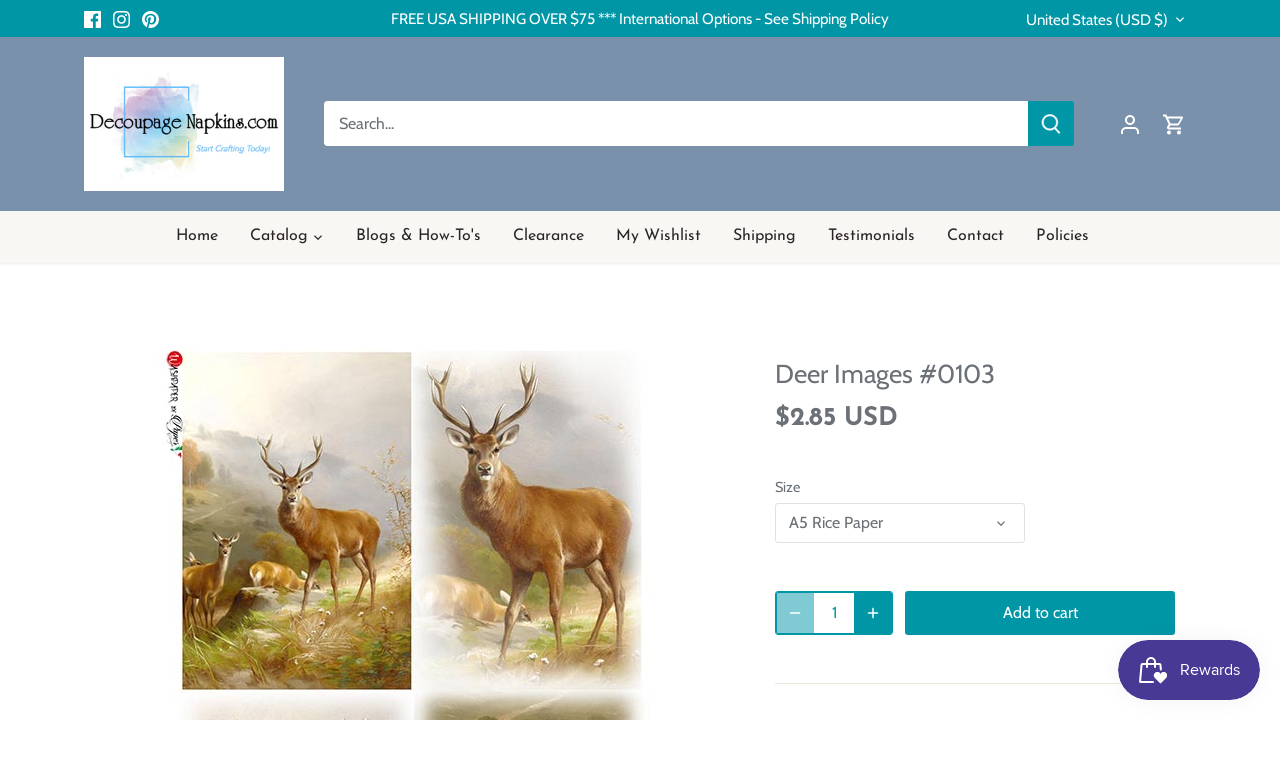

--- FILE ---
content_type: text/html; charset=utf-8
request_url: https://sapi.negate.io/script
body_size: -382
content:
VeR8VgUqTb0veu3oja3PHShddyDoDjxXirzNfuUe+FEiUY59ERj2qkCRaWDsMo9Svg7Bx8HL59An3ySvj4T3yqs=

--- FILE ---
content_type: application/javascript; charset=utf-8
request_url: https://searchanise-ef84.kxcdn.com/preload_data.3B3U4i1P5I.js
body_size: 9162
content:
window.Searchanise.preloadedSuggestions=['rice paper','blue and white','black and white','red truck','elf','elves','butterfly','toddler','child','thanksgiving','vintage','christmas','party','christmas napkins','christmas rice paper','decoupage napkins','cocktail napkins','christmas cocktail napkins','fall or autumn napkins','rice papers','christmas napkins for decoupage','flower napkins','vintage rice papers','winter napkins','rub on transfers','easter napkins','beach napkins','spring napkins','fall napkins','floral decoupage napkin','decoupage napkins for crafting','birds napkins','animal napkins','flowers napkins','floral napkins','christmas rice paper for decoupage','decoupage paper','farmhouse napkins','halloween napkins','vintage napkins','summer napkins','summer decoupage napkins','bird napkins','butterfly napkins','blue and white napkins','winter rice paper','floral rice paper','silicone molds','fall rice paper','easter rice papers for decoupage','farm animals','beach ocean','valentine napkins','paper napkins','thanksgiving napkins','rice paper flowers','sunflower napkins','round napkins','halloween rice paper','beach decoupage paper','fall and pumpkin napkins','dog napkins','new napkins','all napkins','luncheon decoupage napkins','cat napkins','ocean napkins','polyvine varnish','pentart paint','blue napkins','santa rice paper','paper napkin','santa napkins','rice paper birds','religious napkins','spring rice paper','a4 rice paper','pumpkin napkins','snowman napkins','christmas napkin','luncheon napkins','dixie belle paint','bee napkins','ocean sea-life','holiday napkins','large decoupage papers','cocktail christmas napkins','farm house','napkins with dogs','all stencils','cat decoupage napkins','sea life','napkins with','blue flowers','rice papers for decoupage','christmas decoupage paper','vintage antique','furniture transfers','polyvine varnish for decoupage','sunflower rice paper','itd collection','rice paper a4','patriotic napkins','birds cocktail','christmas rice papers','buffet napkins','angel napkins','scrapbook paper','farm napkins','deer napkins','butterfly napkins for decoupage','highland cow','molds for clay','beach and nautical','spring flowers','valentines napkins','snowman rice paper','red napkins','vintage christmas','rice paper christmas','a3 rice papers','chicken napkins','spring cocktail napkins','horse napkins','cow napkins','floral decoupage napkins','decoupage rice paper','flowers rice paper','cardinal napkins','vintage rice paper','autumn napkins','napkins for decoupage','angel rice paper','rose napkins','christmas decoupage napkins','farmhouse rice paper','christmas cocktail napkins decoupage','fall napkins for decoupage','green napkins','black and white napkins','background rice paper','cardinal rice paper','roses napkins','metallic wax','ocean sea','pattern napkins','fish napkins','round decoupage napkins round','animals napkins','nautical napkins','farm animals napkins','plaid napkins','wet transfers','country napkins','chalk paint','christmas paper napkins','lunch napkins','christmas tree','see all napkins','gnome napkins','napkins with cats','deer rice paper','new fall napkins','horse rice paper','easter paper','coastal napkins','red flowers','easter rice paper','sea shells','flower napkin','itd rice papers','rabbit napkins','cocktail napkin','christmas napkins cocktail','butterflies napkins','stamperia rice paper','vintage christmas rice paper','rice paper for decoupage','religious rice paper','christmas tree napkins','holiday rice paper','forest animals','buffet size paper napkins','mermaid napkins','birds rice paper','rub on transfer','water pen','large rice paper','cocktail size','mulberry paper','ciao bella','mini rice paper sets','valentines rice paper','christmas luncheon napkins','decorators varnish','thanksgiving rice paper','bees napkins','flower rice paper','hummingbird napkins','rooster napkins','sunflowers napkins','stamperia paper','wine napkins','christmas napkins luncheon','horses decoupage','yellow napkins','dragonfly napkins','farmhouse country napkins','fruit napkins','a3 size rice paper','furniture upcycle','easter bunnies','new decoupage napkins','animal rice paper','tree napkins','sea napkins','decoupage napkins for crafting new','dinner size decoupage napkins','highlander cow napkins','pink flowers','dinner napkins','wildlife napkins','nativity napkins','french country','cat rice paper','spring rice paper for decoupage','decoupage napkin','tropical napkins','winter animals','summer rice paper','rub ons','valentines day','baby napkins','tissue paper','art deco napkins','fall pumpkins or autumn napkins','napkins with birds','owl napkins','fall and autumn','bunny rabbit','music rice paper','all rice paper for decoupage','christmas decoupage','victorian rice paper','italian napkins','holiday decoupage napkins','4th of july napkins','vintage santa','christian napkins','turkey napkins','art deco','ciao bella rice paper','christmas decoupage rice paper','decoupage papers','christmas paper','sunflowers rice paper','dixie belle chalk mineral paint','cats napkins','fox napkins','fall rice paper decoupage','winter cocktail napkins','all decoupage floral napkins','alice in wonderland','pumpkins napkins','flower decoupage napkin','polyvine for decoupage','vintage roses','fairy rice paper','bee rice paper','floral napkin','rice paper with','state napkins','asket collection rice papers','country rice papers','tea time rice paper','pink napkins','butterfly rice paper','napkins flowers','patriotic rice paper','transfer papers','nativity rice paper','gnomes napkins','a3 rice paper','heart napkins','book napkins','highland cows','rub on','sheet music','clearance napkins','new christmas napkins','coffee decoupage papers','red birds','americana decoupage','a4 rice paper christmas','snow napkins','bird napkins for decoupage','rooster rice paper','horses or horse napkins','cardinal napkin','love napkins','art deco rice paper','flamingo napkins','purple flowers','clay molds','rice napkins','birthday napkins','kitchen napkins','snowman napkins for decoupage','large size rice paper','green rice paper','wedding napkins','rice paper animals','25 cm napkins','decoupage easter napkins','bird rice paper','angels napkins','rabbit rice paper','pink roses','a rice paper','gothic rice papers','tuscany napkins','tissue paper decoupage','decoupage queen','halloween paper','script napkins','christmas winter napkins','gold napkins','hydrangea napkins','animals rice paper','beach rice paper','lavender flowers','baby girl','honey bees','rice paper cat','dogs dogs','cocktail paper napkins for decoupage','leaves napkins','itd collection rice paper creative set','animal rice papers','deer cocktail napkins for decoupage','farm rice paper','transfers for furniture','french script','greenery napkins','a5 rice paper','car napkins','rice paper decoupage','floral decoupage paper','christmas dinner napkins','wedding decoupage napkins','vintage christmas napkins','coastal beach napkins','blue and white decoupage','art rice paper','bunnies napkins','coastal beach','vintage flowers','lighthouse napkins','decoupage napkins flowers','4th of july','christmas rub on transfers','summer cocktail napkins','decorative napkins','how to','coffee napkins','red roses','sea turtle','ocean rice paper','garden napkins','christmas cocktail','peacock napkins','fairy napkins','bunny rice paper','napkins with flowers','background papers','gardening napkins','steampunk decoupage paper','christmas ornaments','lake napkins','wood shapes','stamps and inks','brushes for decoupage','elephant napkins','decoupage a','rice paper floral','round rice paper for','chickadee napkins','ab rice papers','christmas animals','american flag','truck napkins','flowers vintage','fall cocktail napkins','gingerbread napkins','rice paper sets','cow rice paper','pentart varnish','round paper napkins','blue rice paper','napkins christmas','poinsettia napkins','autumn rice paper','sun flowers','rice paper vintage','dress my craft','valentine rice paper','redesign with prima paper','fall rice papers','and farmhouse','lavender napkins','rice paper winter','highland cow napkins','wild flowers','spring napkin','gilding flakes','decoupage napkins christmas','animal print','black and white rice paper','decoupage rice paper christmas','spring flowers napkins','blue floral','asket collection','decoupage supplies','decoupage vintage napkins','christmas rice papers for decoupage','h so','pumpkin rice paper','dragonfly rice paper','cocktail size napkins','butterfly napkin','vintage floral','baby animals','farm animal napkins','scrapbook papers','polyvine heavy duty wood varnish','sea life napkins','for furniture','christian napkins to decoupage','art napkins','fall decoupage paper','turtle napkins','fall napkin','wine cocktail napkins','beach cocktail napkins','bear napkins','cross and religious napkins','victorian napkins','pig napkins','beach ocean napkins','roses rice paper','all rice paper','a4 rice papers','nautical rice paper','bunny napkins','ab studio','nutcracker napkins','christmas tree rice paper','patriotic paper napkins','flower napkins luncheon','yellow flowers','rice paper fall','pink floral','western decoupage','decoupage rice papers','dogs napkins','dog rice paper','farm animals rice paper','gold rice paper','with love','white flowers','wood look','forest collection','music napkin','12 days of christmas','vintage floral rice paper','fall leaves','decoupage cocktail napkins','daisy napkins','home napkins','kids napkins','christmas trees','chalk paint and decoupage','mini rice papers','background napkins','decoupage summer napkins','hummingbird rice paper','silicone moulds','christmas and winter napkins','christmas stencils','french rice paper','christmas dogs','air dry clay','flowers butterflies','owl decoupage','winter birds','decoupage napkins gnomes','purple napkins','fall or autumn rice paper','cocktail napkins decoupage','christian for decoupage','decoupage queen rice paper','valentine hearts','yellow roses','birds and butterflies','ciao bella scrapbook paper','clear flat re','woodland animals','green back patterns','barn and farm','mushrooms napkins','clear varnish','ricepaper for decoupage','decoupage glue','fall napkins thanksgiving napkins','summer decoupage','floral rice papers','dixie belle','nativity scene','strawberry napkins','fall luncheon napkins','mermaid rice paper','12 days of christmas napkins','bunny napkin','tea cup','blue birds','extra large rice paper','baby boy','wreath napkins','printed rice paper','moulds for clay','flower cocktail napkins','zuri molds','bees rice paper','all cocktail napkins','christmas transfers','decoupage christmas napkins','forest napkin','napkins birds','shabby chic','rice paper napkins','wolf napkins','rice paper set','cows napkin','fall decoupage napkins','blue napkin','chicken rice paper','pattern napkin','music napkins','steampunk rice paper','christmas buffet napkins','itd rice paper','christmas cocktail napkin','squirrel napkins','winter snow','palm trees','tea napkins','all decoupage napkins','fox rice paper','redesign with prima','transfer paper','blue white','napkin for decoupage','christmas luncheon napkins for decoupage','decoupage napkins with','wood look napkin','individual napkins for decoupage','vintage lady','chinoiserie napkins','bunnies rice paper','blue flower napkins','furniture decoupage','farmhouse decoupage paper','christian rice papers','beach and nautical beach napkins','steam punk','mod podge','christmas birds','lemon decoupage napkins','red white and blue','white rice paper','rose rice paper','transfer gel duo','winter rice paper winter','a1 decoupage paper','all mermaids','fairies rice paper','bird napkin','wild life','hearts napkins','new spring napkins','blue napkins for decoupage','bunnies rabbit','vintage santa rice papers','tropical rice paper','tissue paper for decoupage','christmas napkins decoupage','cats rice paper','christmas scrapbook paper','peacock rice paper','magnolia napkins','spring and easter napkins','dragon flies','decoupage creatives','ab studio rice paper','lavender flowers napkins','paris napkins','bicycle napkins','accent molds','easter bunny','plain rice paper','paper designs italy','donkey napkins','buffet napkin','all decoupage','santa claus','highland cow rice paper','christmas gnomes','floral decoupage napkins for crafting','st patrick napkins','vintage angels rice papers','black napkins','rice paper easter','furniture decoupage paper','winter napkin','paris rice paper','alice in wonderland rice paper','fish rice paper','blue and white rice paper','extra large decoupage papers','western horses cowboy','mushroom decoupage napkins','decoupage paper christmas','christmas cocktail napkins for decoupage','butterflies and flowers','sunflower decoupage napkins','old car','fishing napkins','gingerbread rice paper','pumpkins rice paper','rice paper a3','tea time','christmas ornaments rice paper','flag napkins','napkins decoupage','summer flowers','small flowers','lavender rice paper','cardinals napkins','sea turtle napkins','crackle medium','owl rice paper','pine cones','patriotic decoupage napkins','lilac flowers','halloween napkin','black cat','antique napkins','elephant decoupage napkins','dragon fly','vintage children','decoupage napkins floral','peonies flowers','christmas vintage rice papers','halloween rice papers decoupage','texture paste','golf napkins','cat napkin','lemon napkins','church rice paper','napkins luncheon','frog napkins','italy rice papers','cure paper','children napkins','new rice papers','co napkin','camping napkins','christmas rice','small rub on transfers','blue floral napkins','jesus rice paper','animal napkin','wildlife rice papers','multi surface lacquer','ab studio products','dixie belle chalk paint','men decoupage','large furniture decoupage paper','napkins animals','mini sets','napkins with words','victorian ladies','blue heron','water napkins','elegance napkins','it collection','mini rice paper','patterns napkins','napkins summer','jesus napkins','christmas papers','die cuts','ocean sea shells','easter cocktail napkins','script napkin','pine cone','holly napkins','roosters and hens','america napkins','winter scenes','south carolina','floral napkins for decoupage','cocktail napkins christmas','vintage french','new winter napkins','bumble bees','butterflies rice paper','rice paper designs','dog napkin','cows napkins','napkins for','sports napkins','flower decoupage napkins','napkins easter','napkins fall','beach sea coastal','toile napkins','boho napkins','ciao bella stamp','snowflake napkins','air dry clay molds','redesign by prima','journaling cards','north carolina','water color','vintage christmas decoupage paper','pumpkin rice papers','gold paint','fiber paper','seashell napkins','fall or autumn napkins luncheon','ocean beach','tropical flowers','my orders','religious christmas napkins','cat mold','white chalk paint','purple floral','decoupage creatives rice papers','reindeer napkins','gold and silver napkins','herb napkins','napkins winter','yellow floral rice paper','animal napkins cocktail','animal cocktail napkins','day napkins','flower paper napkins','palm tree','decoupage furniture','western napkins','football napkins','iris napkins','round napkin','inspirational words','how to decoupage napkins','children rice papers','owls napkins','red rose','round decoupage napkins','crab napkins','santa napkin','christmas a4 rice paper','purple rice paper','party hats','lilac napkins','sewing theme','napkins spring napkins','spring flowers rice papers','mulberry rice paper','lady bugs','red truck napkins','holloween rice paper','christmas ricepaper','poinsettia rice paper','rice paper background','christmas vintage','star napkins','christmas wreath','only napkins','gnome rice paper','church napkins','giraffe napkins','clear gloss varnish','daisy daisies','st patricks','pentart cracking','polka dot napkins','clearance rice paper','christmas pattern napkins','christmas napkins for decoupage cocktail','easter napkin','angel napkin','coastal rice paper','bird rice papers','napkins with a','chickens chicken rooster','bee napkin','nutcracker rice paper','funny napkins','rub-on transfers','highlander cow','rice paper with flowers','prima rub-on transfers','rice papers sea','blue flowers napkins','floral decoupage','butterfly rice papers for decoupage','prima flower embellishments','words on rice paper','metallic paint','ship napkins','nature napkins','mardi gras','cross napkins','winter forest','pin up','decoupage napkins for furniture','winter trees','fall flowers','small rice papers','ab winter','rice paper spring','flower rice papers','buffalo check','antique paste','collage napkin','red bird','red and white napkins','christmas molds','silicone molds for clay','italian rice paper','antique rice paper','raccoon napkins','napkins beach','christmas holiday napkins','tim holtz','sea rice paper','forest rice paper','beach découpage napkins','napkins spring','barn napkins','glass bead gel','skull napkins','moon and stars','a4 christmas rice papers','decoupage christmas rice papers','beach napkin','cocktail size christmas napkins','scrapbook paper 12 x 12','fruit rice paper','dog decoupage napkins','decorative napkin','moose napkins','spring and summer napkins','light house','polyvine multi-surface lacquer','ply napkins','christmas winter rice papers','christmas rice paper a4','valentines edelweiss','floral decoupage rice paper','new napkins christmas cocktail','checkered napkins','spring decoupage napkins','sheep napkins','rustic napkins','friends napkins','vintage decoupage paper','spring floral','spring flower napkins','kittens and cats','wet transfer paper','sunflower napkin','pink rice paper','humming birds','happy birthday napkins','farm chickens','for kids','floral cocktail napkins','black lab','red cardinal napkins','cardinals rice paper','rice paper roses','christmas winter','teddy bear rice paper','home wood','decoupage napkins with birds','july 4th','casting resin','decor transfers','water transfer','red floral napkins','ciao bella stamps','states napkins','christmas angels','texture paper','christmas santa','fall and pumpkin rice paper','birdhouse napkins','blue flower','love rice paper','large decoupage papers for furniture','paper cocktail napkins','deer napkin','farm rice papers','vintage antique paper','itd collection rice paper','snowman napkin','red roses rice paper','cowboy boots','a3 decoupage paper','journaling card','autumn rice papers','wild animals','decoupage fish','fall pumpkins','botanical decoupage napkins','st patricks napkins','sea shells napkin','pigs napkins','fourth of july napkins','antique paper','winter decoupage napkins','snow rice paper','nativity scenes','teddy bear','christmas holly','prima moulds','hummingbird decoupage','truck rice paper','make up','gingerbread man','pentart crackle varnish','easter rice papers','ballerina rice paper','kitchen rice paper','single sheets of rice papers large','ocean sea life','vintage napkin','ocean decoupage paper','valentines day napkins','spring rice papers','lighthouses and nautical','pattern rice paper','boat napkins','dog napkins all','resin molds','victorian flowers','rice papers christmas','color rice paper','snowflake rice paper','craft supplies','round christmas napkins','napkins with wine','xmas napkins','stamperia rice papers','cocktail napkins flowers','western designs','acrylic paint','wolf rice paper','ivy leaves','red white and blue napkins','water brush','camper napkins','beach napkins for decoupage','chinoiserie napkin','spring birds','heart rice paper','ocean napkins for decoupage','red rice paper','vintage santa napkins','wax rub','berries napkins','mdf shapes','wedding rice paper','lemons napkins','cocktail napkins with','red floral','italian themed','small floral','italy themed','napkins floral','script rice paper','flowers decoupage paper','octopus napkins','flowers mixed','candy cane','travel napkins','apple napkins','pumpkin napkin','paper pad','thanksgiving napkin','bird house','goat napkins','foil transfer sheets','all napkins cocktail','rice papers wine','vintage angels','turkey rice paper','stripes napkins','hanukkah napkins','horses rice paper','vintage kitchen','country rice paper','new rice paper','paint brushes','vintage christmas rice papers','deer napkins for decoupage','woodland forest','food napkins','birds and flowers','sea turtles','silver napkins','cow napkin','spring luncheon napkins','floral rice papers for decoupage','elephant rice paper','starfish napkins','decoupage cocktail napkins for crafting','sheet music rice paper','paris france','fruit rice papers','tree in and','antique floral','christmas truck','12 x 12 paper pad','poppy flowers','cherry blossom','papers for decoupage','forest napkins','beach christmas','flower napkins for decoupage','tulip napkins','blue rice paper decoupage','ice cream','vintage flower','unicorn napkins','zebra napkins','clock rice paper','mermaid paper','red bird napkins','itd rice papers collection','native american','rub on transfers for furniture','vintage rice papers christmas','rice paper deer','re design','cat rice papers','metallic acrylic paint','napkins vintage','me not flowers','decoupage napkins spring','decoupage tissue paper','decoupage napkins round','winter and christmas napkins','cocktail christmas','ivy napkins','polka dot','marble design','mouse napkins','cocktail napkins for decoupage','little girl','red and white','flowers and birds','lake rice paper','mushroom napkins','vintage rice papers lace','christmas cats','buffet napkins christmas','luncheon napkins fall','face napkins','ocean rice papers','french blue','single napkins','decoupage napkins with flowers','cooking baking','dinner size napkins','snowmen napkins','sheep rice paper','decoupage napkins birds','top coat','fairy garden','blue white napkins','herb garden','hydrangea rice','vintage ladies','lace napkins','blue pattern','mixed menu','collage paper','winter birds napkins','valentine napkins decoupage','orange napkins','vintage truck','decoupage paper for furniture','decoupage glues','12 days of christmas decoupage','eucalyptus napkins','on napkins','winter napkins cocktail','peacock pattern','cow print','men napkins','beach rice papers','new cocktail napkins','valentine\'s day','paper pads','winter scene','christmas ornaments napkins','girl napkins','napkins with books','pineapple napkins','floral luncheon napkins','napkins christmas luncheon','pig rice paper','succulents napkins','merry christmas napkins','lion napkins','nautical napkins sea life','autumn leaves','holiday paper','cactus napkins','harvest napkins','easter bunny napkins','school napkins','animals rice papers','folk art','sheets of decoupage','pink floral napkins','dress my','easter spring napkins','napkin sizes','a5 rice papers','wood tray','round napkins christmas','hedgehog napkin','motorcycle napkins','rub ons transfers','clay paint','christmas greenery','wood look rice paper','for decoupage','new luncheon napkins','dogs rice paper','cows napkins and','mountain napkins','african napkins','beautiful flowers','vintage birds','water brush for decoupage','bird house napkins','and child','napkin with','golden retriever','decoupage flamingo','farm napkin','kitchen rub on transfers','all christmas napkins','snowmen rice paper','decoupage napkins for crafting spring','cocktail decoupage napkins','napkins in cocktail','large napkins','for ornaments','christmas animals napkins','decoupage hearts','christmas village','christmas plaid','flowers and birds napkins','texture rice paper','home sweet home','holiday cocktail napkins','napkins paper','ladybug napkins','christmas crafts','napkin for men','solid color napkins','farmhouse rice papers','halloween rice papers','vintage floral napkins','christmas a4','buffalo plaid','rice paper with a cross on it','bird paper','napkins blue','all images','owls rice','decoupage napkins fall','easter decoupage paper','christmas luncheon','black white','napkins only','floral paper napkins','van gogh','barns and farmhouse','napkins with stripes','wooden shapes','black cat napkins','pink flamingo','butterfly cocktail napkins','wildlife rice paper','tree rice paper','napkins with animals','mermaids ocean beach','easter eggs','cabin napkins','humming bird','shabby chic rice paper','seahorse napkins','napkins with roses','farmhouse napkin','fall rice paper for decoupage','bear rice paper','christmas paper cocktail size christmas','words napkin','rose napkin','ink pads','animals all','christmas snowman','beach ocean rice paper','winter deer','holly berries','strawberry rice paper','decoupage mediums','vintage girl','cocktail animals','southwest napkins','celestial decoupage','printable rice paper','4th of july rice paper','cocktail decoupage','all rice papers','wedding napkins decoupage','italy napkins','blue toile napkins','christmas deer','americana napkins','crackle paste','baby rice paper','dachshund napkins','geometric patterns','fall paper napkins','valentine cocktail','rice paper with animals','coastal napkins beach','ocean napkin','bears napkins','rice paper for','mexican napkins','cat cocktail size napkins','fall decoupage','halloween decoupage paper','duck napkins','cocktail winter napkins','green napkin','heavy duty wood varnish','decoupage central rice paper','fall decoupage rice paper','cocktail size decoupage napkins','red roses napkins','halloween napkins 33','decoupage background','decoupage for furniture','coffee lover','fourth of july','large rice paper only','blue toile','fall leaves napkins','mushroom rice paper','drinks on napkins','napkins animal napkins','asian designs','irish napkins','vintage paper','pop art napkins','varnish brush','wood napkins','scrapbooking paper','rice paper farm','new york','dandelion napkins','chalk paste','new orleans','faith napkins','texas state napkins','christmas rice paper with','tea cups','poppies on napkins','vintage tea','farm pigs','new christmas cocktail','red white blue','carrot napkins','line art','rooster napkin','rose napkins floral napkins','water transfers','silicone mold','luncheon napkins christmas','harlequin decoupage','variety pack napkins','blue heron napkins','mardi gras napkins','tiger napkins','witch napkins','merry christmas','old truck','italian decoupage napkins','st patricks day','tropical palm trees','pine tree','x christmas rice','yellow flowers napkins','redesign transfers','beach scenes','christmas snow','rice paper farmhouse','sale napkins','vintage look napkins','blue and white napkins decoupage','religious christmas','rabbit napkin','rice paper ocean','christmas horse','sea shell napkin','red birds napkins red birds','coffee transfer','rice paper pattern','rice paper bees','make up napkins','red hat','usa rice paper','military napkins','gothic napkins','vintage decoupage napkins','shapes napkin','fall thanksgiving','vintage cats','vegetable napkins','cooking napkins','winter birds rice papers','bunny vintage','penguin napkins','palm tree napkins','tea time napkins','dixie bell','dixie belle paint chalk','hat and','paisley napkins','whimsical napkins','stencils 12 x 12','japanese garden','americana themes','florida napkins','polyvine on coasters','small print','mica powder','halloween cocktail napkins','multi color','garden rice paper','blue floral rice paper','floral paper napkin','gingham napkins','blue bird','valentine\'s napkins','polyvine decorators varnish','kitty cat napkins','cocktail winter','red barn','plant napkins','green floral','eiffel tower','american indian','vintage roses napkins','winter paper napkins','rice paper halloween','house napkins','bright colors','fall or autumn napkins fall','spring images','poppy napkins','alligator napkins','unique decoupage','michel design works','christmas palm','blue rice papers','dixie belle paint cotton','fox animals','winter and christmas','chicken rooster','vintage women','spring summer napkins','snowmen decoupage','hydrangea napkin','decoupage fiber','lobster napkins','hearts on rice paper','inspiration napkins','rice paper angels','new home','pink flower','napkins flower','winter scenes rice paper','pink christmas','angels rice paper','decoupage paper blue','rice paper cats','paper napkin christmas','sunflower rice papers','birds decoupage paper','tile rice paper','yellow floral','watermelon napkins','vintage flowers decoupage paper','summer napkin','of dinner napkins','fairy tales','rice paper decoupage flowers','pentart antique paste','holloween napkins','solvent based varnish','sports football','usa napkins','rice paper beach','rice paper butterflies','plaid napkin','farm decoupage paper','wildflowers napkins','fairies napkins','mountain forest','ocean sea-life napkins','pine cone napkins','reindeer rice paper','rice paper lemons','sea napkin','white flower','flower rice paper decoupage','decoupage napkins cocktail size','transfer me','beach and nautical rice papers','horse napkin','rice paper pumpkins','red cardinal','red and napkins','winter rice paper a4','red floral rice paper','peel and stick','vintage easter','floral transfers','watercolor napkins','daffodils napkins','summer rice papers','rice paper snowman','winter rice papers','blue pattern napkins','purple flowers napkins','fantasy rice papers','peonies napkins','transfer me transfers','dinosaur napkins','farm house paper napkins','blue decoupage paper','red napkin','33 cm napkins','floral patterns','christmas angel napkins','baseball napkins','pink roses napkins','cocktail size napkins for crafting','jesus christ','american flag napkin','cream paste','christmas paper napkin','yellow rose','sail boats','beach theme','napkin christmas','wax paste','single color rice paper','cape cod','napkins dogs','flowers decoupage napkins','santa claus napkins','cocktail paper napkins','turquoise napkins','shell napkins','napkins ocean','metallic decoupage napkins','teal napkins','id rice paper','candy cane rice paper','retro napkins','cherry napkins','old world','bird nest','light house paper','rice paper mini','sea life rice paper','boho rice papers','hedgehog napkins','americana rice paper','fineline crackle','stripes rice paper','decoupage napkins cocktail','napkin birds','turkey napkin','halloween decoupage rice paper','frogs napkins','peony rice paper','ephemera die cuts','easter napkins spring flowers','large floral','rice pape','halloween decoupage','napkin winter','rice paper with roses','peony napkin','botanical napkins','roosters napkin','flowers daisy napkins','scarecrow napkins','flowers cocktail napkins','tan papers','happy birthday','magnolia rice paper','book end','birds napkin','ballerina napkins','cocktail napkins beach','eagle napkins','gothic decoupage paper','sea creatures','herbs & napkins','usa paper','african american','christmas napkins buffet','vintage lace','blue christmas','bird houses','red flowers napkins','birds decoupage','wood varnish','vintage flowers napkins','christmas stamps','pansy napkins','pin up girls','valentines day decoupage rice paper','winter branches','motorcycle rice paper','silent night','camper napkins for decoupage','roosters rice paper','round napkins for','winter christmas napkins','rice paper christmas rice paper','spring easter','cocktail napkins with birds','marilyn monroe','craft napkins','napkins chickens','nature rice paper','sea animals','fall autumn rice paper','lamb napkins','napkins cats','bird cocktail napkins','vegetables paper for decoupage','xmas rice papers','grapes vineyard','christmas a4 rice papers','a4 rice','chicken napkin','rainbow napkins','sea birds','napkins for de','dixie belle wax','polar bear','orchid napkins','bunny rice papers','decoupage medium','christmas music','blueberry napkins','christmas cardinal napkins','tea cup napkins','new products','fall and halloween','blue and yellow','christmas gnomes napkins','heavy duty wood varnish for decoupage','wet transfer','golden retriever napkin','napkins with deer','frame mold','decoupage supplies and brushes','polka dots','tropical birds','fish napkin','clocks decoupage','a4 christmas rice paper','beach rice paper decoupage','masculine napkins','white napkins','round napkins rice','animal decoupage napkins','seagull napkins','decoupage queen rice papers','farmhouse napkins decoupage','lake napkin','wood paper','american theme rice paper','25 cm christmas napkins','fleur de lis','french napkins','easter napkins for decoupage','gingerbread house','donkey rice paper','blue hydrangea','embellishments collection','paper napkins flowers','water cocktail napkins','farmhouse napkins vintage','luncheon napkin','owl napkin','tree of life','gray napkins','mermaid napkin','christmas background rice paper','decoupage flowers','card making','a rice papers','mud paint','new napkins cocktail','whale napkins','rice papers a4','tractor napkins','christmas scrapbooking paper','landscape napkins','christmas sheet','black rice paper','echo park','poly ine','christmas napkins paper napkins dinner size','inch x 6 inch paper','honey bee','french country rice paper','hen napkins','guest napkins','iris flowers','large size decoupage papers','how to decoupage','marine life','blue birds rice papers','seaside napkins','bike napkins','coral napkins','woodland animals napkins','teddy bear napkins','flower molds','vintage farmhouse','rice paper farm animals','antique maps','ink pad','rice paper bunnies','dixie bell chalk paint','texas napkins','christmas wreath napkins','dragon rice paper','luncheon christmas napkins','decoupage napkins new','mountains rice paper','little girls','christmas rub ons','ocean waves','decoupage napkins easter','decoupage christmas paper','red and white rice papers','distress ink','sun flowers napkins','rice papers flowers','christmas napkins with','these napkin','peacock napkin','butterfly flowers','valentine paper','dixie belle chalk mineral paint white','blue paper','glitter paste','large flowers','dark floral','decoupage napkin flower','napkins for decoupage flowers','us states','santa napkins for decoupage','pink flowers napkins','flowers paper napkins','mystery pack','gilded rice paper','ski napkins','napkins with red','christmas poinsettia','print napkins','re design by prima','cat napkins luncheon','napkins roses','sailboat napkins','vintage rice','mason jar','wood rice paper','cherry blossoms','blue and white napkin','beach theme napkins','christmas birds napkins','12x12 paper','bonding primer','cream napkins','napkins decorative','candy canes','christmas designs','mixed media papers','country christmas','spring napkins for decoupage','vintage floral rice papers','rice paper santa','nautical theme','women decoupage paper','little is on the way','farm animals rice papers','rice paper round','vintage labels','fleurs de is','flower luncheon napkins','stars and moon','variety pack','day of the dead','hippie napkins','chalk paints','car cocktail napkins','tulips napkins','red truck rice paper','moon napkins','birds and butterflies napkins','rice paper flower','easter bunnies napkins','horse and','green flowers','word transfers','birds cocktail napkins','flower decoupage','harvest rice paper','pig napkin','beach paper napkins','decoupage paper designs','american flag napkins','sunset napkins','jewish napkins','small rice paper','baking napkins','navy blue','cow rice papers','halloween rice','snowman rice papers','5 x 7 rice paper','vintage girls','asian napkins','all luncheon napkins','rice paper floral rice paper','christmas tree napkin','rice paper by paper designs','nautical maps','santa cocktail napkins','hummingbirds napkins','rabbits napkins','july 4th napkins','cocktail size napkin','santa decoupage paper','blue flowers rice paper','napkins with on them','washi tape','ocean life','sea horse','napkins with butterflies','thanksgiving and fall cocktail napkins','fall luncheon size napkins','accent mold','moulds clay and paint','branches napkins','floral ricepaper','bicycle rice paper','a1 paper','christmas holiday','large christmas rice paper','fall flowers napkins','new rub ons','rice paper sunflowers','celestial napkins','script writing','mother napkins','new vintage napkins','books napkins','bumble bee','train napkins','lily of the','all products','marble papers','i love you napkins','cocktail napkins animals','dragonflies napkin','pine trees','summer garden','lighthouse rice paper','christmas tree cocktail napkin','rice paper\'s','farmhouse stencils','pumpkin cocktail napkins','luncheon napkins for decoupaged','heron napkins','decoupage paper fall','rice paper for christmas','horse napkins for decoupage','stripe napkins','baby girl napkins','animal luncheon napkins','frida napkins','pink floral rice paper','holly and berries','textured rice paper','christmas with','snow napkin','round rice paper','rice paper sheets','mason jar napkins','green paper napkins','decoupage napkins with colors','christmas water','tennessee napkins','antiquing wax','stamperia as rice paper','fox napkin','blue & white napkins','rice paper with birds','decoupage napkin 33 cm','letters for decoupage','octopus rice paper','turtles napkins','fall and autumn napkins','seashells in rice paper','rabbits bunnies','spring easter napkins','coaster size','5 x 5 napkin','spring paper','santa claus rice paper','5 x 5 cocktail napkins','napkins with multiple images','modeling paste','rice paper fox','puppies and dogs','christmas flowers','christmas rub on','vines napkins','napkin flowers','de napkins','rice paper tea','flowers luncheon napkins','christian rice paper','flowers birds','spring rice papers for decoupage','vintage antique decoupage','acrylic stamp','mixed cocktail','on rice paper','sc napkins','resin products','valentine\'s rice paper','country farm','leopard napkins','rubber stamps','daisies rice paper','beachy coastal','louisiana napkins','unicorn rice paper','french bulldog','christmas candy napkins','paper napkins floral','pink rose','image is repeated on all four panels when unfolded','snowman rice paper for decoupage','napkin animals','decoupage paper large'];